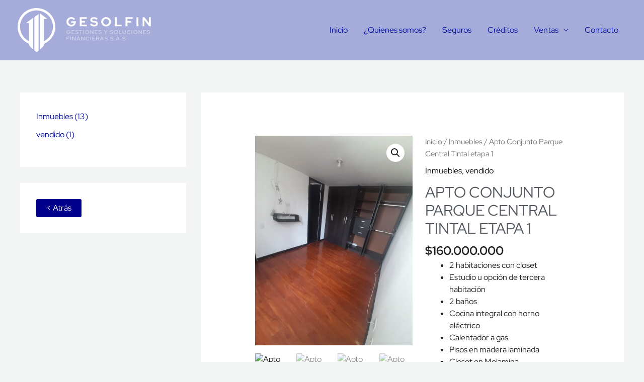

--- FILE ---
content_type: text/css
request_url: https://gesolfin.com/wp-content/uploads/uag-plugin/assets/1000/uag-css-1095.css?ver=1769713346
body_size: 454
content:
.uag-blocks-common-selector{z-index:var(--z-index-desktop) !important}@media (max-width: 976px){.uag-blocks-common-selector{z-index:var(--z-index-tablet) !important}}@media (max-width: 767px){.uag-blocks-common-selector{z-index:var(--z-index-mobile) !important}}
.uagb-buttons__outer-wrap .uagb-buttons__wrap{display:inline-flex;width:100%}.uagb-buttons__outer-wrap.uagb-btn__small-btn .uagb-buttons-repeater.wp-block-button__link:not(.is-style-outline),.uagb-buttons__outer-wrap.uagb-btn__small-btn .uagb-buttons-repeater.ast-outline-button{padding:5px 10px}.uagb-buttons__outer-wrap.uagb-btn__medium-btn .uagb-buttons-repeater.wp-block-button__link:not(.is-style-outline),.uagb-buttons__outer-wrap.uagb-btn__medium-btn .uagb-buttons-repeater.ast-outline-button{padding:12px 24px}.uagb-buttons__outer-wrap.uagb-btn__large-btn .uagb-buttons-repeater.wp-block-button__link:not(.is-style-outline),.uagb-buttons__outer-wrap.uagb-btn__large-btn .uagb-buttons-repeater.ast-outline-button{padding:20px 30px}.uagb-buttons__outer-wrap.uagb-btn__extralarge-btn .uagb-buttons-repeater.wp-block-button__link:not(.is-style-outline),.uagb-buttons__outer-wrap.uagb-btn__extralarge-btn .uagb-buttons-repeater.ast-outline-button{padding:30px 65px}@media (max-width: 976px){.uagb-buttons__outer-wrap.uagb-btn-tablet__small-btn .uagb-buttons-repeater.wp-block-button__link:not(.is-style-outline),.uagb-buttons__outer-wrap.uagb-btn-tablet__small-btn .uagb-buttons-repeater.ast-outline-button{padding:5px 10px}.uagb-buttons__outer-wrap.uagb-btn-tablet__medium-btn .uagb-buttons-repeater.wp-block-button__link:not(.is-style-outline),.uagb-buttons__outer-wrap.uagb-btn-tablet__medium-btn .uagb-buttons-repeater.ast-outline-button{padding:12px 24px}.uagb-buttons__outer-wrap.uagb-btn-tablet__large-btn .uagb-buttons-repeater.wp-block-button__link:not(.is-style-outline),.uagb-buttons__outer-wrap.uagb-btn-tablet__large-btn .uagb-buttons-repeater.ast-outline-button{padding:20px 30px}.uagb-buttons__outer-wrap.uagb-btn-tablet__extralarge-btn .uagb-buttons-repeater.wp-block-button__link:not(.is-style-outline),.uagb-buttons__outer-wrap.uagb-btn-tablet__extralarge-btn .uagb-buttons-repeater.ast-outline-button{padding:30px 65px}}@media (max-width: 767px){.uagb-buttons__outer-wrap.uagb-btn-mobile__small-btn .uagb-buttons-repeater.wp-block-button__link:not(.is-style-outline),.uagb-buttons__outer-wrap.uagb-btn-mobile__small-btn .uagb-buttons-repeater.ast-outline-button{padding:5px 10px}.uagb-buttons__outer-wrap.uagb-btn-mobile__medium-btn .uagb-buttons-repeater.wp-block-button__link:not(.is-style-outline),.uagb-buttons__outer-wrap.uagb-btn-mobile__medium-btn .uagb-buttons-repeater.ast-outline-button{padding:12px 24px}.uagb-buttons__outer-wrap.uagb-btn-mobile__large-btn .uagb-buttons-repeater.wp-block-button__link:not(.is-style-outline),.uagb-buttons__outer-wrap.uagb-btn-mobile__large-btn .uagb-buttons-repeater.ast-outline-button{padding:20px 30px}.uagb-buttons__outer-wrap.uagb-btn-mobile__extralarge-btn .uagb-buttons-repeater.wp-block-button__link:not(.is-style-outline),.uagb-buttons__outer-wrap.uagb-btn-mobile__extralarge-btn .uagb-buttons-repeater.ast-outline-button{padding:30px 65px}}
.uagb-buttons__outer-wrap .uagb-buttons-repeater{display:flex;justify-content:center;align-items:center;transition:box-shadow 0.2s ease}.uagb-buttons__outer-wrap .uagb-buttons-repeater a.uagb-button__link{display:flex;justify-content:center}.uagb-buttons__outer-wrap .uagb-buttons-repeater .uagb-button__icon{font-size:inherit;display:flex;align-items:center}.uagb-buttons__outer-wrap .uagb-buttons-repeater .uagb-button__icon svg{fill:currentColor;width:inherit;height:inherit}
.uagb-block-9f2ce33b.wp-block-uagb-buttons.uagb-buttons__outer-wrap .uagb-buttons__wrap {gap: 10px;}.uagb-block-9f2ce33b.uagb-buttons__outer-wrap .uagb-buttons__wrap {justify-content: center;align-items: center;}.wp-block-uagb-buttons .uagb-block-c87164f7 .wp-block-button__link{background: transparent;}.wp-block-uagb-buttons .uagb-block-c87164f7 .wp-block-button__link:hover{background: #3a3a3a;}.wp-block-uagb-buttons .uagb-block-c87164f7 .wp-block-button__link:focus{background: #3a3a3a;}.wp-block-uagb-buttons .uagb-block-c87164f7 .uagb-button__wrapper .uagb-buttons-repeater{color: #0170b9;}.wp-block-uagb-buttons .uagb-block-c87164f7 .wp-block-button__link.has-text-color:hover .uagb-button__link{color: #ffffff;}.wp-block-uagb-buttons .uagb-block-c87164f7 .wp-block-button__link.has-text-color:focus .uagb-button__link{color: #ffffff;}.wp-block-uagb-buttons .uagb-block-c87164f7 .uagb-button__wrapper  .uagb-buttons-repeater.wp-block-button__link{box-shadow: 0px 0px 0 #00000026;}.wp-block-uagb-buttons .uagb-block-c87164f7 .uagb-button__wrapper  .uagb-buttons-repeater.wp-block-button__link:hover{box-shadow: 0px 0px 0 #00000026;}.wp-block-uagb-buttons .uagb-block-c87164f7 .uagb-buttons-repeater.wp-block-button__link{border-top-width: 1px;border-left-width: 1px;border-right-width: 1px;border-bottom-width: 1px;border-top-left-radius: 5px;border-top-right-radius: 5px;border-bottom-left-radius: 5px;border-bottom-right-radius: 5px;border-color: #333;border-style: solid;}.wp-block-uagb-buttons .uagb-block-c87164f7 .uagb-buttons-repeater.wp-block-button__link:hover{border-color: #333;}.wp-block-uagb-buttons .uagb-block-c87164f7 .uagb-buttons-repeater.wp-block-button__link:focus{border-color: #333;}.wp-block-uagb-buttons .uagb-block-c87164f7.wp-block-button.is-style-outline .uagb-button__wrapper .wp-block-button__link.uagb-buttons-repeater{border-top-width: 1px;border-left-width: 1px;border-right-width: 1px;border-bottom-width: 1px;border-top-left-radius: 5px;border-top-right-radius: 5px;border-bottom-left-radius: 5px;border-bottom-right-radius: 5px;border-color: #333;border-style: solid;}.wp-block-uagb-buttons .uagb-block-c87164f7.wp-block-button.is-style-outline .uagb-button__wrapper .wp-block-button__link.uagb-buttons-repeater:hover{border-color: #333;}.wp-block-uagb-buttons .uagb-block-c87164f7 .uagb-buttons-repeater .uagb-button__link{color: #0170b9;}.wp-block-uagb-buttons .uagb-block-c87164f7 .uagb-buttons-repeater:hover .uagb-button__link{color: #ffffff;}.wp-block-uagb-buttons .uagb-block-c87164f7 .uagb-buttons-repeater:focus .uagb-button__link{color: #ffffff;}.wp-block-uagb-buttons .uagb-block-c87164f7 .uagb-buttons-repeater .uagb-button__icon > svg{width: 15px;height: 15px;fill: #0170b9;}.wp-block-uagb-buttons .uagb-block-c87164f7 .uagb-buttons-repeater:hover .uagb-button__icon > svg{fill: #ffffff;}.wp-block-uagb-buttons .uagb-block-c87164f7 .uagb-buttons-repeater:focus .uagb-button__icon > svg{fill: #ffffff;}.wp-block-uagb-buttons .uagb-block-c87164f7 .uagb-buttons-repeater .uagb-button__icon-position-after{margin-left: 8px;}.wp-block-uagb-buttons .uagb-block-c87164f7 .uagb-buttons-repeater .uagb-button__icon-position-before{margin-right: 8px;}.wp-block-uagb-buttons .uagb-block-c87164f7 .uagb-button__link{text-transform: normal;text-decoration: none;}@media only screen and (max-width: 976px) {.uagb-block-9f2ce33b.uagb-buttons__outer-wrap .uagb-buttons__wrap {justify-content: center;align-items: center;}.uagb-block-9f2ce33b.uagb-buttons__outer-wrap .uagb-buttons__wrap .wp-block-button{width: auto;}.wp-block-uagb-buttons .uagb-block-c87164f7.wp-block-button.is-style-outline .uagb-button__wrapper .wp-block-button__link.uagb-buttons-repeater{border-style: solid;border-color: #333;}.wp-block-uagb-buttons .uagb-block-c87164f7 .uagb-buttons-repeater.wp-block-button__link{border-style: solid;border-color: #333;}}@media only screen and (max-width: 767px) {.uagb-block-9f2ce33b.uagb-buttons__outer-wrap .uagb-buttons__wrap {justify-content: center;align-items: center;}.uagb-block-9f2ce33b.uagb-buttons__outer-wrap .uagb-buttons__wrap .wp-block-button{width: auto;}.wp-block-uagb-buttons .uagb-block-c87164f7.wp-block-button.is-style-outline .uagb-button__wrapper .wp-block-button__link.uagb-buttons-repeater{border-style: solid;border-color: #333;}.wp-block-uagb-buttons .uagb-block-c87164f7 .uagb-buttons-repeater.wp-block-button__link{border-style: solid;border-color: #333;}}

--- FILE ---
content_type: application/x-javascript
request_url: https://gesolfin.com/wp-content/uploads/uag-plugin/assets/1000/uag-js-1095.js?ver=1769713346
body_size: -217
content:
document.addEventListener("DOMContentLoaded", function(){ window.addEventListener( 'load', function() {
	UAGBButtonChild.init( '.uagb-block-c87164f7' );
});
 });

--- FILE ---
content_type: image/svg+xml
request_url: https://gesolfin.com/wp-content/uploads/2023/03/LogoBlanco.svg
body_size: 11621
content:
<svg width="180" height="60" viewBox="0 0 180 60" fill="none" xmlns="http://www.w3.org/2000/svg">
<path d="M72.5078 25.036C71.6348 25.042 70.769 24.8775 69.9594 24.5517C69.1857 24.238 68.48 23.7781 67.8812 23.1973C66.9742 22.3082 66.3561 21.1675 66.1072 19.9234C65.8584 18.6794 65.9902 17.3894 66.4856 16.221C66.8111 15.4652 67.2798 14.7792 67.866 14.2008C68.4591 13.6276 69.1603 13.1776 69.929 12.8767C70.7356 12.5494 71.5992 12.3848 72.4698 12.3924C73.4627 12.3878 74.4452 12.5941 75.352 12.9977C76.2362 13.3716 77.0168 13.9531 77.6273 14.6926L75.845 16.2967C75.437 15.7997 74.9173 15.4057 74.3281 15.1466C73.7527 14.8727 73.1225 14.733 72.485 14.738C71.9634 14.7362 71.447 14.8418 70.9681 15.0482C70.5098 15.2496 70.0931 15.5344 69.7394 15.8881C69.386 16.2517 69.1077 16.6811 68.9203 17.1517C68.7251 17.6586 68.6274 18.1977 68.6321 18.7407C68.627 19.2869 68.7274 19.8289 68.9279 20.3372C69.1259 20.8006 69.4147 21.22 69.7773 21.5705C70.1351 21.9263 70.5572 22.2112 71.0212 22.4104C71.5009 22.614 72.0168 22.7195 72.5381 22.7207C73.0838 22.7273 73.6245 22.6163 74.1233 22.3953C74.5831 22.1851 74.988 21.8718 75.3065 21.4797C75.6273 21.098 75.8488 20.6432 75.9511 20.1556H72.3106V17.9462H78.674V18.7029C78.6853 19.5647 78.5281 20.4206 78.2113 21.2225C77.9135 21.9645 77.4758 22.6426 76.922 23.22C76.3655 23.7881 75.7 24.2385 74.9652 24.5442C74.1879 24.8726 73.3518 25.0399 72.5078 25.036Z" fill="white"/>
<path d="M83.9304 24.8397V12.5668H93.3959V14.7762H86.4637V17.5834H91.0144V19.6869H86.4637V22.6H93.4414V24.8094L83.9304 24.8397Z" fill="white"/>
<path d="M103.188 24.9832C102.188 24.9846 101.197 24.7972 100.268 24.4309C99.3303 24.0758 98.4702 23.544 97.7344 22.8646L99.1906 21.0411C99.8072 21.5957 100.506 22.0524 101.261 22.3955C101.924 22.6831 102.639 22.8299 103.362 22.8268C103.8 22.855 104.24 22.8167 104.667 22.7133C105.001 22.6161 105.302 22.4304 105.539 22.1761C105.74 21.9487 105.848 21.6544 105.842 21.3513C105.851 21.1651 105.815 20.9795 105.735 20.8107C105.656 20.6418 105.536 20.4949 105.387 20.3828C104.913 20.0888 104.379 19.9052 103.825 19.8456L101.383 19.4219C100.488 19.319 99.6503 18.9317 98.9934 18.3172C98.7218 18.0261 98.5103 17.6845 98.371 17.3119C98.2318 16.9393 98.1675 16.543 98.1819 16.1456C98.166 15.4404 98.3701 14.7477 98.7659 14.1632C99.1878 13.5796 99.7699 13.1303 100.442 12.8693C101.262 12.555 102.135 12.4034 103.013 12.4229C103.933 12.4243 104.846 12.5803 105.713 12.8844C106.574 13.1657 107.38 13.5931 108.095 14.148L106.722 16.0396C105.629 15.1292 104.262 14.6098 102.839 14.5642C102.433 14.5578 102.028 14.6165 101.64 14.7382C101.351 14.8346 101.091 15.001 100.882 15.2225C100.695 15.4291 100.597 15.7009 100.609 15.9791C100.6 16.1465 100.633 16.3135 100.705 16.4653C100.776 16.617 100.884 16.7489 101.018 16.8493C101.425 17.108 101.888 17.2662 102.369 17.3108L104.689 17.6967C105.706 17.8038 106.668 18.2123 107.45 18.8695C107.752 19.1639 107.989 19.5179 108.145 19.9087C108.302 20.2996 108.375 20.7188 108.36 21.1395C108.379 21.8824 108.158 22.6117 107.731 23.2202C107.271 23.8374 106.645 24.3122 105.926 24.5898C105.047 24.8963 104.117 25.0299 103.188 24.9832Z" fill="white"/>
<path d="M119.434 25.0366C118.558 25.0419 117.69 24.8774 116.878 24.5524C116.109 24.2384 115.408 23.7784 114.815 23.198C114.227 22.6284 113.755 21.9499 113.427 21.2004C113.096 20.4145 112.926 19.5708 112.926 18.7186C112.926 17.8664 113.096 17.0227 113.427 16.2368C114.089 14.7073 115.329 13.5001 116.878 12.8773C118.52 12.2314 120.347 12.2314 121.99 12.8773C122.762 13.1865 123.465 13.6442 124.06 14.2241C124.649 14.8006 125.118 15.487 125.441 16.2444C125.942 17.4105 126.079 18.7007 125.833 19.9456C125.586 21.1905 124.968 22.3321 124.06 23.2207C123.466 23.8029 122.762 24.263 121.99 24.5751C121.176 24.8918 120.308 25.0485 119.434 25.0366ZM119.434 22.6986C119.955 22.7017 120.471 22.5987 120.951 22.3959C121.409 22.1946 121.826 21.9098 122.179 21.556C122.533 21.1852 122.813 20.7514 123.006 20.2773C123.4 19.2597 123.4 18.1321 123.006 17.1145C122.627 16.1695 121.888 15.4131 120.951 15.011C120.471 14.8059 119.955 14.7003 119.434 14.7008C118.912 14.699 118.396 14.8046 117.917 15.011C117.456 15.2086 117.039 15.4939 116.688 15.8509C116.33 16.2125 116.049 16.6422 115.862 17.1145C115.655 17.6133 115.552 18.1487 115.558 18.6883C115.552 19.2329 115.655 19.7732 115.862 20.2773C116.045 20.7497 116.321 21.1807 116.674 21.5446C117.027 21.9085 117.45 22.198 117.917 22.3959C118.395 22.6049 118.912 22.7131 119.434 22.7137V22.6986Z" fill="white"/>
<path d="M131.212 24.8397V12.5668H133.761V22.5924H140.496V24.8624L131.212 24.8397Z" fill="white"/>
<path d="M145.767 24.8397V12.5668H155.278V14.7762H148.315V17.6666H152.942V19.808H148.315V24.8397H145.767Z" fill="white"/>
<path d="M160.519 24.8397V12.5668H163.067V24.8397H160.519Z" fill="white"/>
<path d="M168.816 24.8397V12.5668H171.243L177.356 20.4889V12.5668H179.753V24.8397H177.478L171.221 16.6603V24.8397H168.816Z" fill="white"/>
<g opacity="0.5">
<path d="M68.6781 35.4021C68.3166 35.4045 67.9582 35.335 67.6239 35.1978C67.2956 35.069 66.9965 34.8761 66.7441 34.6303C66.4956 34.3903 66.2994 34.1018 66.1676 33.7829C66.0378 33.4557 65.9759 33.1056 65.9856 32.7538C65.9836 32.3988 66.0505 32.0468 66.1828 31.7172C66.3119 31.4005 66.5027 31.1125 66.7441 30.8698C67.2534 30.3764 67.9379 30.1043 68.6478 30.1131C69.0468 30.1097 69.442 30.1896 69.8082 30.3477C70.1619 30.4922 70.4782 30.7146 70.7335 30.9984L70.2026 31.5129C70.0136 31.2944 69.7777 31.1211 69.5124 31.006C69.2403 30.8852 68.9456 30.8233 68.6478 30.8244C68.3877 30.8188 68.1293 30.8678 67.8893 30.9681C67.6642 31.063 67.4605 31.2019 67.2901 31.3767C67.1144 31.5506 66.9775 31.7594 66.8882 31.9896C66.7925 32.2304 66.7436 32.4872 66.7441 32.7463C66.7414 33.0055 66.7904 33.2627 66.8882 33.5029C66.9757 33.7363 67.1128 33.9479 67.2901 34.1234C67.4624 34.3012 67.6687 34.4427 67.8969 34.5395C68.1373 34.6382 68.3954 34.6871 68.6554 34.6833C68.9448 34.689 69.2312 34.6241 69.4897 34.4941C69.7316 34.3687 69.9397 34.187 70.0964 33.9645C70.2552 33.7407 70.3543 33.4803 70.3846 33.2078H68.6857V32.5495H71.2189V32.8144C71.2205 33.1637 71.1562 33.5102 71.0293 33.8358C70.781 34.4533 70.2986 34.9481 69.6869 35.2129C69.3666 35.3424 69.0236 35.4067 68.6781 35.4021Z" fill="white"/>
<path d="M72.7661 35.3265V30.1738H76.5584V30.8547H73.5701V32.368H75.5572V33.0188H73.5701V34.6153H76.6039V35.2963L72.7661 35.3265Z" fill="white"/>
<path d="M79.8803 35.3947C79.4684 35.3977 79.0603 35.3153 78.682 35.1526C78.3019 34.994 77.9566 34.7626 77.6656 34.4716L78.1359 33.9268C78.3872 34.1785 78.6796 34.3858 79.0005 34.5397C79.2894 34.6682 79.602 34.7352 79.9183 34.7364C80.1427 34.7394 80.3659 34.7036 80.5781 34.6305C80.7482 34.5687 80.8996 34.4645 81.018 34.3278C81.1165 34.1969 81.1697 34.0376 81.1697 33.8739C81.1745 33.7727 81.155 33.6718 81.1127 33.5797C81.0705 33.4875 81.0068 33.4068 80.927 33.3442C80.6818 33.1953 80.4078 33.0999 80.123 33.0642L79.2584 32.928C78.8701 32.8826 78.5036 32.7248 78.2042 32.4741C78.0869 32.3593 77.9951 32.2211 77.935 32.0686C77.8749 31.916 77.8477 31.7525 77.8553 31.5888C77.8539 31.3185 77.936 31.0543 78.0904 30.8321C78.2596 30.6011 78.4911 30.4227 78.7578 30.3176C79.0731 30.1901 79.4113 30.1283 79.7514 30.136C80.1273 30.1371 80.5007 30.1958 80.8587 30.31C81.2098 30.4276 81.5382 30.6041 81.8296 30.8321L81.4048 31.4223C80.9288 31.0266 80.3329 30.8027 79.7135 30.7867C79.5142 30.7809 79.3158 30.8143 79.1295 30.8851C78.9763 30.9359 78.8399 31.0275 78.7351 31.1499C78.6444 31.2638 78.5961 31.4055 78.5985 31.5509C78.5925 31.6427 78.6087 31.7346 78.6457 31.8189C78.6826 31.9031 78.7393 31.9773 78.8109 32.0352C79.0241 32.1681 79.2658 32.2485 79.5163 32.2698L80.3506 32.4135C80.7868 32.4578 81.2018 32.623 81.5489 32.8902C81.6786 33.0102 81.7804 33.157 81.8472 33.3204C81.914 33.4838 81.9443 33.6598 81.9357 33.836C81.9423 34.134 81.8518 34.426 81.6779 34.6683C81.483 34.9208 81.2198 35.1124 80.9194 35.2207C80.5882 35.3476 80.2349 35.4068 79.8803 35.3947Z" fill="white"/>
<path d="M84.6888 35.3265V30.8623H82.8761V30.1738H87.2827V30.8623H85.47V35.3265H84.6888Z" fill="white"/>
<path d="M88.6633 35.3265V30.1738H89.4218V35.3265H88.6633Z" fill="white"/>
<path d="M93.6924 35.4023C93.3342 35.4036 92.979 35.3368 92.6458 35.2055C92.3266 35.0723 92.0358 34.8797 91.7887 34.6381C91.5403 34.3981 91.3441 34.1096 91.2123 33.7906C91.0033 33.3011 90.9465 32.7602 91.0493 32.2381C91.1521 31.716 91.4097 31.2367 91.7887 30.8624C92.0358 30.6208 92.3266 30.4282 92.6458 30.2949C92.979 30.1636 93.3342 30.0969 93.6924 30.0982C94.0532 30.0968 94.4109 30.1636 94.7467 30.2949C95.0668 30.4263 95.358 30.6191 95.6038 30.8624C95.8482 31.1057 96.0438 31.3933 96.1802 31.7098C96.3182 32.033 96.3905 32.3803 96.3931 32.7315C96.3956 33.0828 96.3282 33.4311 96.1949 33.7562C96.0616 34.0813 95.8649 34.3768 95.6164 34.6256C95.3678 34.8744 95.0722 35.0715 94.7467 35.2055C94.4109 35.3369 94.0532 35.4036 93.6924 35.4023ZM93.6924 34.691C93.9526 34.6966 94.211 34.6476 94.4509 34.5473C94.675 34.4505 94.8783 34.3118 95.0501 34.1387C95.2273 33.9617 95.3667 33.7506 95.4596 33.5182C95.5574 33.278 95.6064 33.0208 95.6038 32.7616C95.6042 32.5025 95.5553 32.2457 95.4596 32.0049C95.2688 31.5469 94.9071 31.1807 94.4509 30.9834C94.211 30.8831 93.9526 30.8341 93.6924 30.8397C93.4325 30.8358 93.1744 30.8848 92.934 30.9834C92.7077 31.0802 92.5018 31.2188 92.3272 31.392C92.1565 31.5699 92.0202 31.7777 91.9252 32.0049C91.7406 32.4925 91.7406 33.0306 91.9252 33.5182C92.015 33.7488 92.1506 33.9589 92.324 34.1358C92.4974 34.3126 92.7049 34.4526 92.934 34.5473C93.1768 34.647 93.4375 34.6959 93.7 34.691H93.6924Z" fill="white"/>
<path d="M97.9398 35.3265V30.1738H98.6983L101.58 34.0024V30.1738H102.339V35.3265H101.633L98.6831 31.3844V35.3265H97.9398Z" fill="white"/>
<path d="M104.098 35.3265V30.1738H107.89V30.8547H104.856V32.368H106.843V33.0188H104.856V34.6153H107.89V35.2963L104.098 35.3265Z" fill="white"/>
<path d="M111.212 35.3946C110.8 35.3976 110.392 35.3151 110.014 35.1525C109.634 34.9938 109.289 34.7625 108.998 34.4715L109.468 33.9267C109.718 34.1765 110.007 34.3836 110.325 34.5396C110.614 34.6681 110.926 34.7351 111.243 34.7363C111.467 34.7393 111.69 34.7035 111.902 34.6304C112.074 34.5708 112.226 34.4662 112.342 34.3277C112.444 34.1977 112.499 34.0383 112.502 33.8737C112.506 33.7725 112.487 33.6717 112.445 33.5795C112.402 33.4874 112.339 33.4067 112.259 33.3441C112.014 33.1952 111.74 33.0998 111.455 33.0641L110.59 32.9279C110.2 32.881 109.832 32.7234 109.528 32.4739C109.412 32.3583 109.321 32.22 109.261 32.0676C109.201 31.9153 109.173 31.7522 109.18 31.5886C109.182 31.3188 109.263 31.0556 109.415 30.832C109.584 30.601 109.815 30.4226 110.082 30.3175C110.4 30.1908 110.741 30.1291 111.083 30.1359C111.457 30.1371 111.828 30.1958 112.183 30.3099C112.537 30.4256 112.868 30.6023 113.161 30.832L112.737 31.4222C112.26 31.0275 111.665 30.8037 111.045 30.7866C110.844 30.781 110.643 30.8144 110.454 30.885C110.303 30.9356 110.169 31.0273 110.067 31.1498C109.974 31.2629 109.923 31.4046 109.923 31.5508C109.918 31.6432 109.936 31.7352 109.974 31.8194C110.012 31.9036 110.07 31.9776 110.143 32.0351C110.355 32.1704 110.597 32.251 110.848 32.2696L111.682 32.4134C112.119 32.4577 112.534 32.6228 112.881 32.8901C113.011 33.0101 113.112 33.1569 113.179 33.3203C113.246 33.4837 113.276 33.6596 113.268 33.8359C113.271 34.1333 113.18 34.4243 113.01 34.6682C112.814 34.9198 112.551 35.1112 112.251 35.2206C111.92 35.3483 111.567 35.4075 111.212 35.3946Z" fill="white"/>
<path d="M118.546 35.3267V33.3064L116.468 30.1966H117.363L118.948 32.6179L120.533 30.1966H121.398L119.32 33.3064V35.3418L118.546 35.3267Z" fill="white"/>
<path d="M126.662 35.3947C126.25 35.3977 125.842 35.3153 125.464 35.1526C125.083 34.994 124.738 34.7626 124.447 34.4716L124.918 33.9268C125.169 34.1785 125.461 34.3858 125.782 34.5397C126.07 34.6699 126.383 34.737 126.7 34.7364C126.924 34.7394 127.148 34.7036 127.36 34.6305C127.529 34.5707 127.678 34.4661 127.792 34.3278C127.893 34.1978 127.949 34.0384 127.951 33.8739C127.956 33.7727 127.937 33.6718 127.894 33.5797C127.852 33.4875 127.788 33.4068 127.709 33.3442C127.463 33.1953 127.189 33.0999 126.905 33.0642L126.04 32.928C125.652 32.8826 125.285 32.7248 124.986 32.4741C124.867 32.3599 124.774 32.2221 124.713 32.0695C124.651 31.9169 124.623 31.7531 124.629 31.5888C124.631 31.3177 124.715 31.0536 124.872 30.8321C125.041 30.6011 125.273 30.4227 125.539 30.3176C125.855 30.1901 126.193 30.1283 126.533 30.136C126.909 30.1377 127.282 30.1964 127.64 30.31C127.991 30.4276 128.32 30.6041 128.611 30.8321L128.186 31.4223C127.71 31.0266 127.115 30.8027 126.495 30.7867C126.296 30.7809 126.097 30.8143 125.911 30.8851C125.758 30.9359 125.622 31.0275 125.517 31.1499C125.426 31.2638 125.378 31.4055 125.38 31.5509C125.374 31.6427 125.39 31.7346 125.427 31.8189C125.464 31.9031 125.521 31.9773 125.593 32.0352C125.806 32.1681 126.047 32.2485 126.298 32.2698L127.132 32.4135C127.568 32.4578 127.983 32.623 128.331 32.8902C128.46 33.0102 128.562 33.157 128.629 33.3204C128.696 33.4838 128.726 33.6598 128.717 33.836C128.724 34.134 128.633 34.426 128.459 34.6683C128.273 34.9135 128.024 35.1043 127.739 35.2207C127.396 35.3527 127.029 35.4119 126.662 35.3947Z" fill="white"/>
<path d="M132.638 35.402C132.28 35.4033 131.925 35.3366 131.592 35.2053C131.271 35.0739 130.98 34.8811 130.735 34.6378C130.486 34.3978 130.29 34.1093 130.158 33.7904C129.949 33.3008 129.892 32.76 129.995 32.2378C130.098 31.7157 130.355 31.2365 130.735 30.8621C130.979 30.6134 131.27 30.4154 131.592 30.2795C131.925 30.1482 132.28 30.0815 132.638 30.0828C132.999 30.0822 133.356 30.1489 133.693 30.2795C134.012 30.4128 134.302 30.6054 134.55 30.847C134.791 31.0924 134.987 31.3795 135.126 31.6944C135.399 32.3614 135.399 33.1083 135.126 33.7752C134.989 34.0912 134.793 34.3786 134.55 34.6227C134.302 34.8643 134.012 35.0569 133.693 35.1902C133.357 35.326 133 35.3978 132.638 35.402ZM132.638 34.6908C132.898 34.6963 133.157 34.6474 133.397 34.547C133.621 34.4502 133.824 34.3115 133.996 34.1384C134.171 33.961 134.308 33.7499 134.398 33.518C134.498 33.2782 134.55 33.021 134.55 32.7613C134.548 32.5018 134.496 32.245 134.398 32.0047C134.306 31.7759 134.169 31.5676 133.996 31.3918C133.824 31.2187 133.621 31.08 133.397 30.9832C133.046 30.8344 132.658 30.7938 132.284 30.8666C131.909 30.9394 131.565 31.1223 131.296 31.3918C131.123 31.5676 130.986 31.7759 130.894 32.0047C130.709 32.4923 130.709 33.0303 130.894 33.518C130.984 33.7499 131.121 33.961 131.296 34.1384C131.473 34.3172 131.685 34.4583 131.918 34.5532C132.151 34.6481 132.401 34.6949 132.653 34.6908H132.638Z" fill="white"/>
<path d="M136.886 35.3265V30.1738H137.644V34.638H140.617V35.3265H136.886Z" fill="white"/>
<path d="M143.984 35.4024C143.577 35.4133 143.174 35.3167 142.816 35.1224C142.494 34.9501 142.231 34.6869 142.058 34.3658C141.874 33.9892 141.783 33.574 141.792 33.1552V30.2042H142.551V33.1552C142.545 33.4422 142.605 33.7267 142.725 33.9875C142.832 34.2135 143.004 34.403 143.218 34.5322C143.451 34.6574 143.712 34.7229 143.977 34.7229C144.242 34.7229 144.502 34.6574 144.735 34.5322C144.948 34.4006 145.119 34.2118 145.228 33.9875C145.346 33.7261 145.403 33.4416 145.395 33.1552V30.2042H146.154V33.1552C146.167 33.5744 146.076 33.9905 145.888 34.3658C145.715 34.6864 145.451 34.9494 145.13 35.1224C144.779 35.3145 144.384 35.4111 143.984 35.4024Z" fill="white"/>
<path d="M150.364 35.4023C149.998 35.405 149.635 35.3382 149.294 35.2056C148.973 35.0725 148.679 34.8799 148.43 34.6381C148.183 34.3978 147.99 34.1093 147.861 33.7906C147.588 33.1237 147.588 32.3768 147.861 31.7098C147.992 31.3922 148.185 31.1041 148.43 30.8624C148.681 30.6189 148.977 30.4262 149.302 30.2949C149.64 30.163 150 30.0962 150.364 30.0982C150.62 30.0985 150.875 30.1341 151.122 30.2041C151.616 30.327 152.064 30.5898 152.412 30.9608L151.896 31.4904C151.704 31.2645 151.463 31.0859 151.19 30.9683C150.921 30.8482 150.629 30.7863 150.333 30.7867C150.073 30.7835 149.816 30.8324 149.575 30.9305C149.347 31.0235 149.14 31.1626 148.968 31.3391C148.792 31.5129 148.655 31.7218 148.566 31.952C148.47 32.1928 148.422 32.4496 148.422 32.7086C148.419 32.9679 148.468 33.225 148.566 33.4653C148.656 33.6973 148.795 33.9066 148.976 34.0782C149.149 34.2579 149.359 34.3996 149.59 34.4943C149.831 34.5909 150.089 34.6397 150.349 34.6381C150.641 34.6384 150.931 34.5765 151.198 34.4565C151.46 34.3393 151.693 34.1662 151.881 33.9495L152.389 34.464C152.214 34.6469 152.015 34.8048 151.797 34.9332C151.58 35.0728 151.342 35.1775 151.092 35.2434C150.858 35.3306 150.613 35.3841 150.364 35.4023Z" fill="white"/>
<path d="M153.921 35.3265V30.1738H154.679V35.3265H153.921Z" fill="white"/>
<path d="M158.949 35.4021C158.591 35.4034 158.236 35.3367 157.903 35.2054C157.583 35.074 157.291 34.8812 157.046 34.6379C156.797 34.3979 156.601 34.1094 156.469 33.7905C156.26 33.3009 156.203 32.76 156.306 32.2379C156.409 31.7158 156.667 31.2365 157.046 30.8622C157.291 30.619 157.583 30.4262 157.903 30.2947C158.585 30.0174 159.348 30.012 160.034 30.2796C160.355 30.4127 160.649 30.6052 160.899 30.8471C161.141 31.0907 161.334 31.3784 161.467 31.6945C161.607 32.0236 161.68 32.3774 161.68 32.7349C161.68 33.0924 161.607 33.4462 161.467 33.7753C161.336 34.0925 161.142 34.3805 160.899 34.6228C160.649 34.8646 160.355 35.0572 160.034 35.1903C159.69 35.3315 159.321 35.4035 158.949 35.4021ZM158.949 34.6909C159.209 34.6958 159.468 34.6468 159.708 34.5471C159.932 34.4503 160.135 34.3116 160.307 34.1385C160.662 33.7642 160.86 33.2689 160.861 32.7538C160.859 32.4943 160.807 32.2375 160.709 31.9972C160.614 31.7699 160.478 31.5621 160.307 31.3843C160.135 31.2112 159.932 31.0725 159.708 30.9757C159.477 30.8756 159.228 30.8226 158.976 30.8199C158.724 30.8172 158.474 30.8649 158.241 30.9601C158.007 31.0553 157.796 31.1961 157.618 31.3742C157.44 31.5523 157.299 31.7641 157.205 31.9972C157.02 32.4848 157.02 33.0229 157.205 33.5105C157.295 33.7424 157.432 33.9535 157.607 34.1309C157.784 34.3097 157.996 34.4508 158.229 34.5457C158.462 34.6407 158.713 34.6875 158.965 34.6833L158.949 34.6909Z" fill="white"/>
<path d="M163.197 35.3265V30.1738H163.955L166.837 34.0024V30.1738H167.596V35.3265H166.86L163.91 31.3844V35.3265H163.197Z" fill="white"/>
<path d="M169.347 35.3265V30.1738H173.14V30.8547H170.106V32.368H172.1V33.0188H170.121V34.6153H173.155V35.2963L169.347 35.3265Z" fill="white"/>
<path d="M176.462 35.3948C176.052 35.3978 175.647 35.3153 175.271 35.1526C174.89 34.9958 174.545 34.7642 174.255 34.4716L174.725 33.9269C174.975 34.1767 175.265 34.3838 175.582 34.5397C175.871 34.6682 176.184 34.7352 176.5 34.7365C176.724 34.7395 176.948 34.7036 177.16 34.6305C177.33 34.5687 177.481 34.4645 177.6 34.3279C177.701 34.1986 177.755 34.0382 177.751 33.8739C177.758 33.7725 177.739 33.6709 177.697 33.5785C177.655 33.486 177.59 33.4055 177.509 33.3442C177.265 33.1927 176.99 33.0971 176.705 33.0643L175.848 32.9281C175.457 32.8824 175.088 32.7247 174.786 32.4741C174.669 32.3593 174.577 32.2211 174.517 32.0686C174.457 31.916 174.429 31.7526 174.437 31.5888C174.436 31.3185 174.518 31.0543 174.672 30.8322C174.841 30.6012 175.073 30.4228 175.339 30.3176C175.658 30.191 175.998 30.1292 176.341 30.1361C176.725 30.1241 177.109 30.1726 177.478 30.2798C177.832 30.3955 178.164 30.5722 178.457 30.8019L178.024 31.3921C177.55 30.998 176.957 30.7741 176.341 30.7565C176.139 30.7509 175.938 30.7843 175.749 30.8549C175.598 30.9055 175.464 30.9972 175.362 31.1197C175.266 31.2308 175.214 31.3738 175.218 31.5207C175.212 31.6125 175.228 31.7044 175.265 31.7886C175.302 31.8729 175.359 31.9471 175.43 32.005C175.646 32.139 175.89 32.2194 176.143 32.2395L176.97 32.3833C177.408 32.4293 177.825 32.5942 178.176 32.86C178.305 32.9804 178.405 33.1275 178.471 33.2909C178.537 33.4543 178.565 33.6301 178.555 33.8058C178.562 34.1038 178.471 34.3958 178.297 34.6381C178.115 34.8866 177.865 35.0782 177.577 35.1905C177.224 35.3381 176.844 35.4078 176.462 35.3948Z" fill="white"/>
<path d="M65.9857 44.1494V39.0042H69.778V39.6776H66.7442V41.259H68.7465V41.9173H66.7442V44.1494H65.9857Z" fill="white"/>
<path d="M71.2947 44.1494V39.0042H72.0531V44.1494H71.2947Z" fill="white"/>
<path d="M73.8589 44.1494V39.0042H74.6173L77.4995 42.7875V39.0042H78.2579V44.1494H77.5829L74.6325 40.2073V44.1494H73.8589Z" fill="white"/>
<path d="M79.4938 44.1494L81.625 39.0042H82.5428L84.6513 44.1494H83.8094L83.2102 42.6361H80.9348L80.3281 44.1494H79.4938ZM81.1548 42.0005H82.9599L82.0574 39.7306L81.1548 42.0005Z" fill="white"/>
<path d="M85.9175 44.1494V39.0042H86.6759L89.5581 42.7875V39.0042H90.3165V44.1494H89.6415L86.6911 40.2073V44.1494H85.9175Z" fill="white"/>
<path d="M94.5561 44.2323C94.1895 44.2355 93.826 44.1661 93.4866 44.028C93.1665 43.8966 92.8753 43.7038 92.6296 43.4605C92.3811 43.2205 92.1849 42.9321 92.0532 42.6131C91.9148 42.2851 91.8451 41.9323 91.8484 41.5765C91.846 41.2183 91.9156 40.8632 92.0532 40.5323C92.187 40.2166 92.383 39.931 92.6296 39.6924C92.8781 39.449 93.1718 39.2562 93.4942 39.1249C93.831 38.9869 94.192 38.9174 94.5561 38.9206C94.8123 38.9238 95.0672 38.9594 95.3145 39.0266C95.5792 39.0949 95.8341 39.1966 96.073 39.3292C96.2873 39.4593 96.4793 39.6228 96.6418 39.8135L96.1261 40.3431C95.9396 40.1132 95.7002 39.9315 95.4283 39.8135C95.1557 39.6942 94.8613 39.6324 94.5636 39.6319C94.3033 39.6319 94.0455 39.6833 93.8052 39.7832C93.5789 39.88 93.373 40.0186 93.1984 40.1918C93.0252 40.3677 92.8886 40.5759 92.7964 40.8047C92.6104 41.2921 92.6104 41.8306 92.7964 42.318C92.8932 42.5484 93.0321 42.7588 93.206 42.9384C93.3847 43.1137 93.596 43.2525 93.8279 43.347C94.0687 43.4445 94.3265 43.4934 94.5864 43.4908C94.8788 43.4944 95.1686 43.4351 95.4359 43.3168C95.6982 43.1967 95.9311 43.0212 96.1185 42.8022L96.6266 43.3168C96.4531 43.4998 96.2568 43.6599 96.0426 43.7935C95.8222 43.9273 95.585 44.0317 95.3373 44.1037C95.0836 44.1804 94.821 44.2237 94.5561 44.2323Z" fill="white"/>
<path d="M98.1141 44.1494V39.0042H98.8726V44.1494H98.1141Z" fill="white"/>
<path d="M100.685 44.1494V39.0042H104.477V39.6776H101.443V41.1909H103.43V41.8492H101.443V43.4457H104.477V44.1192L100.685 44.1494Z" fill="white"/>
<path d="M106.047 44.1491V39.0039H108.383C108.695 38.9952 109.004 39.06 109.286 39.1931C109.532 39.3118 109.742 39.4948 109.893 39.7227C110.04 39.9643 110.116 40.2422 110.113 40.5248C110.118 40.8413 110.017 41.1506 109.824 41.4025C109.628 41.6484 109.365 41.8324 109.066 41.9321L110.211 44.1491H109.362L108.292 42.0381H106.836V44.1491H106.047ZM106.806 41.3949H108.323C108.596 41.4129 108.866 41.3294 109.081 41.1603C109.17 41.0822 109.241 40.9862 109.29 40.8785C109.338 40.7709 109.364 40.6542 109.364 40.5361C109.364 40.418 109.338 40.3013 109.29 40.1937C109.241 40.086 109.17 39.99 109.081 39.9119C108.868 39.7388 108.596 39.6547 108.323 39.6773H106.806V41.3949Z" fill="white"/>
<path d="M111.205 44.1494L113.329 39.0042H114.246L116.355 44.1494H115.513L114.914 42.6361H112.639L112.039 44.1494H111.205ZM112.859 42.0005H114.664L113.769 39.7306L112.859 42.0005Z" fill="white"/>
<path d="M119.479 44.2249C119.07 44.2251 118.665 44.1428 118.288 43.9828C117.906 43.8206 117.559 43.5868 117.264 43.2942L117.742 42.7494C117.987 43.0057 118.278 43.2136 118.599 43.3623C118.887 43.4954 119.2 43.5626 119.517 43.5591C119.742 43.5658 119.966 43.5298 120.177 43.4531C120.341 43.3885 120.485 43.2814 120.594 43.1429C120.691 43.014 120.744 42.8576 120.746 42.6965C120.751 42.5952 120.732 42.4941 120.69 42.4019C120.647 42.3096 120.583 42.229 120.503 42.1668C120.262 42.0101 119.986 41.914 119.699 41.8869L118.834 41.7431C118.447 41.696 118.081 41.5384 117.78 41.2891C117.662 41.1749 117.57 41.0368 117.51 40.8841C117.449 40.7315 117.423 40.5677 117.431 40.4038C117.427 40.1331 117.51 39.8682 117.666 39.6472C117.835 39.4134 118.066 39.2323 118.334 39.1251C118.652 38.9984 118.992 38.9367 119.335 38.9435C119.709 38.944 120.08 39.0054 120.435 39.1251C120.787 39.2415 121.118 39.4154 121.413 39.6396L120.981 40.2298C120.507 39.8357 119.914 39.6119 119.297 39.5942C119.096 39.5922 118.895 39.6255 118.705 39.6926C118.553 39.7478 118.417 39.8417 118.311 39.965C118.219 40.0782 118.171 40.2204 118.175 40.366C118.169 40.4567 118.185 40.5475 118.222 40.6305C118.259 40.7136 118.315 40.7864 118.387 40.8427C118.599 40.9785 118.841 41.0615 119.092 41.0848L119.927 41.221C120.365 41.2671 120.782 41.4319 121.133 41.6977C121.26 41.8208 121.359 41.9694 121.425 42.1337C121.49 42.2981 121.52 42.4744 121.512 42.6511C121.518 42.9467 121.428 43.2364 121.254 43.4758C121.061 43.7323 120.798 43.9269 120.495 44.0357C120.171 44.1616 119.827 44.2257 119.479 44.2249Z" fill="white"/>
<path d="M127.011 44.2249C126.602 44.2251 126.197 44.1428 125.82 43.9828C125.44 43.8206 125.095 43.5868 124.804 43.2942L125.274 42.7494C125.52 43.0039 125.811 43.2116 126.131 43.3623C126.419 43.4944 126.732 43.5616 127.049 43.5591C127.274 43.5658 127.498 43.5298 127.709 43.4531C127.892 43.3972 128.056 43.2894 128.179 43.1429C128.28 43.0162 128.334 42.8584 128.331 42.6965C128.338 42.595 128.32 42.4932 128.277 42.4006C128.235 42.308 128.17 42.2276 128.088 42.1668C127.847 42.0087 127.571 41.9125 127.284 41.8869L126.427 41.7431C126.037 41.6962 125.668 41.5386 125.365 41.2891C125.247 41.1749 125.155 41.0368 125.095 40.8841C125.035 40.7315 125.008 40.5677 125.016 40.4038C125.012 40.1331 125.095 39.8682 125.251 39.6472C125.42 39.4134 125.651 39.2323 125.919 39.1251C126.237 38.9984 126.578 38.9367 126.92 38.9435C127.294 38.9435 127.666 39.0048 128.02 39.1251C128.374 39.2382 128.705 39.4124 128.998 39.6396L128.573 40.2298C128.096 39.8362 127.501 39.6125 126.882 39.5942C126.681 39.5922 126.48 39.6255 126.291 39.6926C126.139 39.7461 126.005 39.8403 125.904 39.965C125.799 40.0918 125.748 40.2539 125.761 40.4175C125.774 40.5811 125.849 40.7335 125.972 40.8427C126.187 40.9796 126.431 41.0627 126.685 41.0848L127.519 41.221C127.955 41.2669 128.37 41.4318 128.718 41.6977C128.847 41.8192 128.949 41.9673 129.016 42.132C129.083 42.2966 129.113 42.4737 129.104 42.6511C129.107 42.9462 129.017 43.2347 128.847 43.4758C128.651 43.7296 128.388 43.9236 128.088 44.0357C127.745 44.1692 127.379 44.2335 127.011 44.2249Z" fill="white"/>
<path d="M130.872 44.2019C130.81 44.2031 130.748 44.1916 130.691 44.1682C130.633 44.1448 130.581 44.1099 130.538 44.0657C130.495 44.0233 130.46 43.9727 130.437 43.9168C130.413 43.8609 130.401 43.8009 130.402 43.7404C130.401 43.6785 130.412 43.617 130.435 43.5596C130.459 43.5023 130.493 43.4501 130.537 43.4064C130.581 43.3626 130.633 43.3281 130.691 43.3049C130.748 43.2817 130.81 43.2702 130.872 43.2712C130.933 43.2702 130.993 43.2818 131.049 43.3052C131.105 43.3287 131.156 43.3635 131.198 43.4074C131.242 43.4507 131.277 43.5026 131.301 43.5598C131.324 43.6171 131.336 43.6785 131.334 43.7404C131.335 43.8009 131.323 43.8609 131.299 43.9168C131.276 43.9727 131.241 44.0233 131.198 44.0657C131.156 44.1097 131.105 44.1445 131.049 44.1679C130.993 44.1914 130.933 44.203 130.872 44.2019Z" fill="white"/>
<path d="M132.608 44.1494L134.739 39.0042H135.657L137.758 44.1494H136.924L136.324 42.6361H134.049L133.442 44.1494H132.608ZM134.246 42.0005H136.051L135.149 39.7306L134.246 42.0005Z" fill="white"/>
<path d="M139.503 44.2019C139.442 44.203 139.382 44.1914 139.326 44.168C139.27 44.1445 139.219 44.1097 139.177 44.0657C139.134 44.0233 139.099 43.9727 139.076 43.9168C139.052 43.8609 139.04 43.801 139.04 43.7404C139.039 43.6785 139.051 43.6171 139.074 43.5598C139.098 43.5026 139.133 43.4507 139.177 43.4074C139.219 43.364 139.27 43.3294 139.326 43.3058C139.382 43.2822 139.442 43.2701 139.503 43.2701C139.564 43.2701 139.624 43.2822 139.68 43.3058C139.736 43.3294 139.787 43.364 139.829 43.4074C139.874 43.4507 139.909 43.5026 139.932 43.5598C139.955 43.6171 139.967 43.6785 139.966 43.7404C139.966 43.801 139.954 43.8609 139.931 43.9168C139.907 43.9727 139.873 44.0233 139.829 44.0657C139.787 44.1097 139.737 44.1445 139.681 44.168C139.624 44.1914 139.564 44.203 139.503 44.2019Z" fill="white"/>
<path d="M143.432 44.225C143.02 44.2244 142.613 44.1421 142.233 43.9829C141.855 43.8187 141.51 43.5852 141.217 43.2944L141.695 42.7496C141.938 43.0075 142.229 43.2157 142.552 43.3625C142.839 43.4955 143.153 43.5627 143.47 43.5592C143.694 43.5659 143.918 43.5299 144.13 43.4533C144.301 43.3943 144.453 43.2897 144.57 43.1506C144.666 43.0217 144.72 42.8653 144.721 42.7042C144.727 42.6029 144.707 42.5018 144.665 42.4096C144.623 42.3173 144.559 42.2367 144.479 42.1745C144.237 42.0178 143.961 41.9217 143.675 41.8946L142.81 41.7508C142.422 41.7037 142.056 41.5461 141.756 41.2968C141.638 41.1826 141.545 41.0445 141.485 40.8918C141.425 40.7391 141.398 40.5754 141.407 40.4115C141.403 40.1408 141.485 39.8759 141.642 39.6549C141.808 39.4186 142.04 39.2369 142.309 39.1328C142.625 39.0061 142.963 38.9444 143.303 38.9512C143.679 38.9512 144.054 39.0125 144.41 39.1328C144.761 39.2476 145.089 39.4216 145.381 39.6473L144.956 40.2375C144.482 39.8434 143.889 39.6196 143.273 39.6019C143.071 39.5999 142.871 39.6332 142.681 39.7003C142.528 39.7555 142.392 39.8494 142.287 39.9727C142.195 40.0859 142.146 40.2281 142.15 40.3737C142.144 40.4644 142.16 40.5552 142.197 40.6382C142.234 40.7213 142.291 40.7941 142.362 40.8504C142.575 40.9862 142.817 41.0692 143.068 41.0925L143.902 41.2287C144.34 41.2748 144.757 41.4396 145.108 41.7054C145.235 41.8285 145.335 41.9771 145.4 42.1414C145.466 42.3058 145.495 42.4821 145.487 42.6588C145.494 42.9544 145.403 43.2441 145.229 43.4835C145.045 43.7325 144.796 43.9262 144.509 44.0434C144.165 44.1743 143.799 44.2361 143.432 44.225Z" fill="white"/>
<path d="M147.284 44.2019C147.223 44.203 147.163 44.1914 147.107 44.168C147.05 44.1445 147 44.1097 146.958 44.0657C146.915 44.0233 146.88 43.9727 146.857 43.9168C146.833 43.861 146.821 43.801 146.821 43.7404C146.82 43.6785 146.832 43.6171 146.855 43.5599C146.879 43.5026 146.914 43.4507 146.958 43.4075C147 43.3635 147.05 43.3287 147.107 43.3052C147.163 43.2818 147.223 43.2702 147.284 43.2713C147.346 43.2701 147.408 43.2816 147.465 43.305C147.522 43.3284 147.574 43.3633 147.618 43.4075C147.702 43.498 147.748 43.6171 147.747 43.7404C147.747 43.8612 147.701 43.9775 147.618 44.0657C147.574 44.1099 147.522 44.1448 147.465 44.1682C147.408 44.1916 147.346 44.2031 147.284 44.2019Z" fill="white"/>
</g>
<path d="M28.3591 8.21594V57.9656C26.9332 59.1005 25.879 59.8572 25.879 59.8572C25.879 59.8572 24.4531 58.9114 22.6479 57.5191V12.2943L28.3591 8.21594Z" fill="white"/>
<path d="M50.953 25.4297C50.9538 30.3625 49.5157 35.189 46.8141 39.3204C44.1124 43.4519 40.2641 46.7097 35.7384 48.6966V49.4533C35.7384 51.3146 32.7046 54.3034 30.0272 56.6036V7.02803L40.0009 14.8064H35.7384V45.0723C40.1535 42.7847 43.6712 39.0847 45.7277 34.5653C47.7842 30.0459 48.2604 24.9686 47.0802 20.147C45.9 15.3254 43.1316 11.0386 39.2185 7.97346C35.3055 4.9083 30.4744 3.24225 25.4992 3.24225C20.5241 3.24225 15.693 4.9083 11.7799 7.97346C7.86691 11.0386 5.09848 15.3254 3.91825 20.147C2.73803 24.9686 3.21431 30.0459 5.2708 34.5653C7.32729 39.0847 10.8449 42.7847 15.2601 45.0723V20.3677H11.3768L15.2904 17.5681L21.0016 13.4898V56.2404C18.2257 53.9705 15.2904 51.2087 15.2904 49.4306V48.7118C11.0797 46.8794 7.44387 43.9452 4.768 40.2199C2.09213 36.4947 0.475752 32.1169 0.0899895 27.55C-0.295773 22.9832 0.563435 18.3973 2.57665 14.2778C4.58987 10.1583 7.68218 6.65852 11.5262 4.14897C15.3702 1.63943 19.8229 0.213506 24.4128 0.0221647C29.0028 -0.169176 33.5592 0.881186 37.5997 3.06205C41.6402 5.24292 45.0144 8.47313 47.3651 12.4107C49.7158 16.3483 50.9555 20.8467 50.953 25.4297Z" fill="white"/>
</svg>
